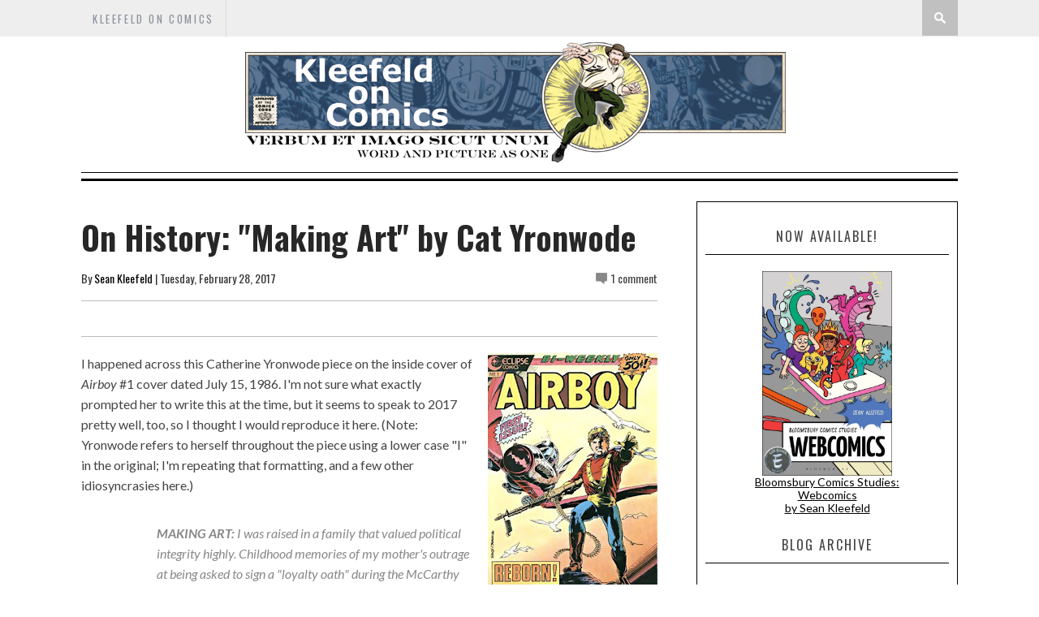

--- FILE ---
content_type: text/javascript; charset=UTF-8
request_url: http://www.kleefeldoncomics.com/feeds/posts/default/-/On%20History?alt=json-in-script&callback=related_results_labels_thumbs&max-results=8
body_size: 19643
content:
// API callback
related_results_labels_thumbs({"version":"1.0","encoding":"UTF-8","feed":{"xmlns":"http://www.w3.org/2005/Atom","xmlns$openSearch":"http://a9.com/-/spec/opensearchrss/1.0/","xmlns$blogger":"http://schemas.google.com/blogger/2008","xmlns$georss":"http://www.georss.org/georss","xmlns$gd":"http://schemas.google.com/g/2005","xmlns$thr":"http://purl.org/syndication/thread/1.0","id":{"$t":"tag:blogger.com,1999:blog-19387347"},"updated":{"$t":"2026-01-29T17:30:44.630-05:00"},"category":[{"term":"history"},{"term":"business"},{"term":"review"},{"term":"Recap"},{"term":"craft"},{"term":"other media"},{"term":"marvel"},{"term":"fandom"},{"term":"links"},{"term":"newspaper strips"},{"term":"creators"},{"term":"upcoming"},{"term":"creator"},{"term":"On History"},{"term":"webcomics"},{"term":"On -isms"},{"term":"On Business"},{"term":"On Strips"},{"term":"self-promotion"},{"term":"DC"},{"term":"kirby"},{"term":"covers"},{"term":"mash-ups"},{"term":"manga"},{"term":"pirates"},{"term":"On Webcomics"},{"term":"monkeys"},{"term":"wonderland"},{"term":"meme"},{"term":"On Fandom"},{"term":"On Craft"},{"term":"PotD"},{"term":"featured"}],"title":{"type":"text","$t":"Kleefeld on Comics"},"subtitle":{"type":"html","$t":"Verbum et imago sicut unum.\nWord and picture as one."},"link":[{"rel":"http://schemas.google.com/g/2005#feed","type":"application/atom+xml","href":"http:\/\/www.kleefeldoncomics.com\/feeds\/posts\/default"},{"rel":"self","type":"application/atom+xml","href":"http:\/\/www.blogger.com\/feeds\/19387347\/posts\/default\/-\/On+History?alt=json-in-script\u0026max-results=8"},{"rel":"alternate","type":"text/html","href":"http:\/\/www.kleefeldoncomics.com\/search\/label\/On%20History"},{"rel":"hub","href":"http://pubsubhubbub.appspot.com/"},{"rel":"next","type":"application/atom+xml","href":"http:\/\/www.blogger.com\/feeds\/19387347\/posts\/default\/-\/On+History\/-\/On+History?alt=json-in-script\u0026start-index=9\u0026max-results=8"}],"author":[{"name":{"$t":"Sean Kleefeld"},"uri":{"$t":"http:\/\/www.blogger.com\/profile\/10492399469370737192"},"email":{"$t":"noreply@blogger.com"},"gd$image":{"rel":"http://schemas.google.com/g/2005#thumbnail","width":"16","height":"16","src":"https:\/\/img1.blogblog.com\/img\/b16-rounded.gif"}}],"generator":{"version":"7.00","uri":"http://www.blogger.com","$t":"Blogger"},"openSearch$totalResults":{"$t":"271"},"openSearch$startIndex":{"$t":"1"},"openSearch$itemsPerPage":{"$t":"8"},"entry":[{"id":{"$t":"tag:blogger.com,1999:blog-19387347.post-9199207953248424540"},"published":{"$t":"2020-09-25T09:30:00.001-04:00"},"updated":{"$t":"2020-09-25T09:30:16.998-04:00"},"category":[{"scheme":"http://www.blogger.com/atom/ns#","term":"history"},{"scheme":"http://www.blogger.com/atom/ns#","term":"marvel"},{"scheme":"http://www.blogger.com/atom/ns#","term":"On History"}],"title":{"type":"text","$t":"The Origin of Atlas"},"content":{"type":"html","$t":"\u003Cdiv style=\"clear: both; text-align: center;\"\u003E\u003Ca href=\"https:\/\/blogger.googleusercontent.com\/img\/b\/R29vZ2xl\/AVvXsEjMvJNn7nfUBtYnNgp-8DV8KpFV8pQuef2dpQc8EG3yv9PGJg7MCtKSbpoL-_VBpQW5eQkALbHo7LoR9bAnxy421r6neoRwNtKkdOgWwVW6Dg7DSFlk7JrTueH6xpUXxow-0y7C\/s1759\/33659bp.jpg\" style=\"clear: left; float: left; margin-bottom: 1em; margin-right: 1em;\"\u003E\u003Cimg alt=\"Atlas, Sive Cosmographicae Meditationes De Fabrica Mundi title page\" border=\"0\" data-original-height=\"1759\" data-original-width=\"1130\" height=\"320\" src=\"https:\/\/blogger.googleusercontent.com\/img\/b\/R29vZ2xl\/AVvXsEjMvJNn7nfUBtYnNgp-8DV8KpFV8pQuef2dpQc8EG3yv9PGJg7MCtKSbpoL-_VBpQW5eQkALbHo7LoR9bAnxy421r6neoRwNtKkdOgWwVW6Dg7DSFlk7JrTueH6xpUXxow-0y7C\/s320\/33659bp.jpg\" \/\u003E\u003C\/a\u003E\u003C\/div\u003EThe name \"Atlas\" shows up fairly frequently throughout comics' history. There are number of characters that go by that name, multiple publishing companies, many specialty comic retail shops and countless references within the comic stories making sly background references to the name. My question is: how did it become so ingrained in comics' lore?\n\u003Cbr \/\u003E\u003Cbr \/\u003E\nWell, the short answer is Martin Goodman and I expect many of you will have mentally gone there already. But let's explore this more deeply...\n\u003Cbr \/\u003E\u003Cbr \/\u003E\nAn \"atlas\" (lower case) is essentially a collection of maps. They're generally of very large regions, often the entire Earth, and often printed and bound. The earliest items we would consider atlases date to around 150 AD and were put together by Claudius Ptolemy. Though already outdated by the time they were released, they sold very well and he produced several revised editions. \n\u003Cbr \/\u003E\u003Cbr \/\u003E\nIt wasn't until 1595, however, that the actual term \"atlas\" was used in connection with these collections of maps. It was Flemish cartographer Gerardus Mercator who entitled his book \u003Ci\u003EAtlas, Sive Cosmographicae Meditationes De Fabrica Mundi\u003C\/i\u003E which translates to \u003Ci\u003EAtlas, or Description of the Universe.\u003C\/i\u003E It was actually published after his death in December 1594 by his son Rumold.\n\u003Cbr \/\u003E\u003Cbr \/\u003E\nContrary to popular belief, however, the name was \u003Cb\u003ENOT\u003C\/b\u003E chosen after the mythical Atlas who bore the weight of the heavens on his shoulders. Rather, it was in reference to King Atlas of Mauretania (roughly corresponding with modern Algeria and Morroco) who was allegedly the wise philosopher, mathematician and astronomer who made the first celestial globe. An image of King Atlas is in fact on the title page of Mercator's book.\n\u003Cbr \/\u003E\u003Cbr \/\u003E\u003Ca href=\"https:\/\/blogger.googleusercontent.com\/img\/b\/R29vZ2xl\/AVvXsEiJPn5StBKmGtitEiTnss7G4F2eblF0cb19J4GeBho5nWulpxDGipZoCi8rYg1jiaTJFD-k0hmO3OzjwzXk8c3sNA0NCLRuGfboeijk53rrFYPGCF0IlUjzZefsjPOFBedWXRzg\/s977\/Atlas.jpg\" style=\"clear: right; float: right; margin-bottom: 1em; margin-left: 1em; text-align: center;\"\u003E\u003Cimg alt=\"Royal Palace in Amsterdam\" border=\"0\" data-original-height=\"653\" data-original-width=\"977\" src=\"https:\/\/blogger.googleusercontent.com\/img\/b\/R29vZ2xl\/AVvXsEiJPn5StBKmGtitEiTnss7G4F2eblF0cb19J4GeBho5nWulpxDGipZoCi8rYg1jiaTJFD-k0hmO3OzjwzXk8c3sNA0NCLRuGfboeijk53rrFYPGCF0IlUjzZefsjPOFBedWXRzg\/s320\/Atlas.jpg\" width=\"320\" \/\u003E\u003C\/a\u003EA century later, Dutch merchants were using Atlas (the Greek) as a sort of patron saint. (A statue of Atlas adorns the top of the Royal Palace in Amsterdam to this day.) Thus regional map makers of the time began using images of the titan on their collections of maps, making a direct association between the two.\n\u003Cbr \/\u003E\u003Cbr \/\u003E\nThe symbolism does make sense. Although the original myths held that Atlas bore the weight of the heavens, which was generally depicted as a globe, it would be easy to mistake\/substitute the Earth in its place without altering the meaning substantially. It's certainly a more compelling visual than a mere portrait, and it's little wonder that map-makers would use the titan's likeness to grace the covers of their collections. Indeed it was a likeness that was compelling enough to write comic stories about! Without doing exhaustive research on this point, I found comic book stories that feature the classical Atlas as early as 1948, pre-dating Goodman's use of the term for his company by 3 years. (Curiously, though, he remains relatively untapped as a source of comic stories compared to other Greek heroes.)\n\u003Cbr \/\u003E\u003Cbr \/\u003E\nAtlas Comics \"debuted\" in 1951. It was really just the same company Goodman had been running for years under a few dozen different names. The question that strikes me, though, is: why \"Atlas\"? Why not \"Zenith\" or \"Red Circle\" or any of the other names he'd been using to publish comics? \n\u003Cbr \/\u003E\u003Cbr \/\u003E\nThe reason why Goodman used so many company names at first was a hold-over from the 1940s. It wasn't uncommon for one publisher to use multiple company names to skirt any number of laws, one of the most obvious being paper rationing. A publisher was only allotted a certain amount of paper they could use, but if one person ran two publishing interests, he could obtain twice the amount of paper. Thus, many publishers of the time would run one company under several names simultaneously to get the benefits of multiple corporations.\n\u003Cbr \/\u003E\u003Cbr \/\u003E\nBut that approach didn't make as much sense going into the 1950s, as World War II ended and things got back to \"normal.\" Goodman also saw the benefit of having a single brand identity, one banner under which he could promote the likes of Patsy Walker, Captain America, and Kid Colt. There was no reason to hide behind multiple company names, and plenty of reasons to coalesce under one. But, again, why \"Atlas\"?\n\u003Cbr \/\u003E\u003Cbr \/\u003E\nThe reason is Goodman's \u003Ci\u003Eother\u003C\/i\u003E business as a periodical distributor. Goodman believed he could make even more money by distributing his comics and magazines; why pay a middleman to do that? So he ditched his current distributor, Kable News, and established the Atlas News Company. In this context, \"Atlas\" begins to make sense. Goodman didn't publish \u003Ci\u003Ejust\u003C\/i\u003E comics; he also had several lines of general interest and adult (but not \u003Ci\u003Ethat\u003C\/i\u003E adult!) magazines. He was in several fields and probably paid little attention to the comics end of things. The name \"Atlas\" for a distributor would imply that his reach covered the entire globe; all walks of life, all corners of the Earth. That wasn't necessarily accurate, of course, but it gave an immediate implication that his operation was bigger and more grand. Goodman then simply applied the \"Atlas\" name to everything, including his entire publishing arm. Thus \"Atlas Comics\" were born.\n\u003Cbr \/\u003E\u003Cbr \/\u003E\nAtlas News Company lasted until 1957. Goodman basically took a look at the finances and decided that he really wasn't making all that much money on distribution, so he closed that business to focus exclusively on publishing. It was ultimately a huge mistake from his perspective, though, as the new distributor he partnered with -- American News Company -- folded only a few months after they began distributing Atlas-published books due to a Justice Department lawsuit. With his own distribution setup eliminated and the country's largest distributor (American News) gone, Goodman was left with few options but using Independent News, which was owned and operated by his business rival, DC Comics (then National). \n\u003Cbr \/\u003E\u003Cbr \/\u003E\nThe Atlas brand that Goodman had spent the better part of a decade establishing was almost wiped out overnight. Independent would only distribute eight of their comics (down from 30+) a month. But in those years that Atlas was producing comics, there was some great and innovative work from the likes of Jack Kirby, Joe Maneely, John Severin and John Romita Sr. to name just a few. It's in honor of those great works that so many comics-related businesses are named.\n\u003Cbr \/\u003E\u003Cbr \/\u003E\nNow, I could go on to explain where \"Marvel Comics\" came from, but that's another story that's probably longer than you'd expect!"},"link":[{"rel":"replies","type":"application/atom+xml","href":"http:\/\/www.kleefeldoncomics.com\/feeds\/9199207953248424540\/comments\/default","title":"Post Comments"},{"rel":"replies","type":"text/html","href":"http:\/\/www.blogger.com\/comment\/fullpage\/post\/19387347\/9199207953248424540","title":"1 Comments"},{"rel":"edit","type":"application/atom+xml","href":"http:\/\/www.blogger.com\/feeds\/19387347\/posts\/default\/9199207953248424540"},{"rel":"self","type":"application/atom+xml","href":"http:\/\/www.blogger.com\/feeds\/19387347\/posts\/default\/9199207953248424540"},{"rel":"alternate","type":"text/html","href":"http:\/\/www.kleefeldoncomics.com\/2020\/09\/the-origin-of-atlas.html","title":"The Origin of Atlas"}],"author":[{"name":{"$t":"Sean Kleefeld"},"uri":{"$t":"http:\/\/www.blogger.com\/profile\/10492399469370737192"},"email":{"$t":"noreply@blogger.com"},"gd$image":{"rel":"http://schemas.google.com/g/2005#thumbnail","width":"16","height":"16","src":"https:\/\/img1.blogblog.com\/img\/b16-rounded.gif"}}],"media$thumbnail":{"xmlns$media":"http://search.yahoo.com/mrss/","url":"https:\/\/blogger.googleusercontent.com\/img\/b\/R29vZ2xl\/AVvXsEjMvJNn7nfUBtYnNgp-8DV8KpFV8pQuef2dpQc8EG3yv9PGJg7MCtKSbpoL-_VBpQW5eQkALbHo7LoR9bAnxy421r6neoRwNtKkdOgWwVW6Dg7DSFlk7JrTueH6xpUXxow-0y7C\/s72-c\/33659bp.jpg","height":"72","width":"72"},"thr$total":{"$t":"1"}},{"id":{"$t":"tag:blogger.com,1999:blog-19387347.post-34794251172291326"},"published":{"$t":"2020-09-23T09:30:00.001-04:00"},"updated":{"$t":"2020-09-23T09:30:03.579-04:00"},"category":[{"scheme":"http://www.blogger.com/atom/ns#","term":"history"},{"scheme":"http://www.blogger.com/atom/ns#","term":"On History"}],"title":{"type":"text","$t":"The Comic Book Protection Cover System"},"content":{"type":"html","$t":"Trolling around in the patent database, I came across the patent for a \"comic book protection cover system\" from 1993. It's basically a zip-loc bag, sized for modern comics, with a pocket on the front to put in a small sheet with whatever details you think are relevant. Supposedly, this \"has all the advantages of the prior art bags and none of the disadvantages.\"\u003Cbr \/\u003E\n\u003Cbr \/\u003E\nI'm a bit dubious, frankly. Although in large part because of the lousy wording in the document. He has four one-sentence paragraphs in a row that begin...\u003CBlockquote\u003EStill yet another object of the present invention...\u003Cbr \/\u003E\n\u003Cbr \/\u003E\nStill another object of the present invention...\u003Cbr \/\u003E\n\u003Cbr \/\u003E\nYet another object of the present invention...\u003Cbr \/\u003E\n\u003Cbr \/\u003E\nEven still another object of the present invention...\u003C\/blockquote\u003EI don't know that I've ever seen these advertised, much less actually used. But who am I to judge? John and Cindy Merkley have a patent, and I don't. \u003Cbr \/\u003E\n\u003Cbr \/\u003E\nHere are the full specs of Patent #5,415,290...\u003Ccenter\u003E\u003Ca href=\"https:\/\/blogger.googleusercontent.com\/img\/b\/R29vZ2xl\/AVvXsEh2KizzkmWcvM17zu6ICoqreKlIPm2I9b1S8VxcZMOk3Gqa1oZM-BYLyg-z03HQY9fHJ70IC77jxN9H3fty2aAR49EXRkumHRT3mQAhGbv_44KqOyHsk9KY7mugkqmT2IyS899GSw\/s1600\/1.jpg\" imageanchor=\"1\" \u003E\u003Cimg border=\"0\" src=\"https:\/\/blogger.googleusercontent.com\/img\/b\/R29vZ2xl\/AVvXsEh2KizzkmWcvM17zu6ICoqreKlIPm2I9b1S8VxcZMOk3Gqa1oZM-BYLyg-z03HQY9fHJ70IC77jxN9H3fty2aAR49EXRkumHRT3mQAhGbv_44KqOyHsk9KY7mugkqmT2IyS899GSw\/s200\/1.jpg\" \/\u003E\u003C\/a\u003E \u003Ca href=\"https:\/\/blogger.googleusercontent.com\/img\/b\/R29vZ2xl\/AVvXsEhbdWXmbWRZbDgP90px4McUTxLmaez-UhAsHq6znE4qWMOCkB8lgzhbgMAynHv5IUXHmsipF8kKmuav_ETofQM_ClGU4q7-6Up1yg8E9CYsMidjynZzrdsFvBFH60qgLo4nJ0prHg\/s1600\/2.jpg\" imageanchor=\"1\" \u003E\u003Cimg border=\"0\" src=\"https:\/\/blogger.googleusercontent.com\/img\/b\/R29vZ2xl\/AVvXsEhbdWXmbWRZbDgP90px4McUTxLmaez-UhAsHq6znE4qWMOCkB8lgzhbgMAynHv5IUXHmsipF8kKmuav_ETofQM_ClGU4q7-6Up1yg8E9CYsMidjynZzrdsFvBFH60qgLo4nJ0prHg\/s200\/2.jpg\" \/\u003E\u003C\/a\u003E \u003Ca href=\"https:\/\/blogger.googleusercontent.com\/img\/b\/R29vZ2xl\/AVvXsEjAUYyKA7WajwL2CjbgUroPqWYOESrOyH51f8qVSJCsHW_UrGv8beYccsB25Zigst_aWdLvQJZrrabWr3uH8dIVsBT_evR-pi2Fx7rIz8f7kV3VMqxPg_MeGyf8TltDUFSP6F08uQ\/s1600\/3.jpg\" imageanchor=\"1\" \u003E\u003Cimg border=\"0\" src=\"https:\/\/blogger.googleusercontent.com\/img\/b\/R29vZ2xl\/AVvXsEjAUYyKA7WajwL2CjbgUroPqWYOESrOyH51f8qVSJCsHW_UrGv8beYccsB25Zigst_aWdLvQJZrrabWr3uH8dIVsBT_evR-pi2Fx7rIz8f7kV3VMqxPg_MeGyf8TltDUFSP6F08uQ\/s200\/3.jpg\" \/\u003E\u003C\/a\u003E \u003Ca href=\"https:\/\/blogger.googleusercontent.com\/img\/b\/R29vZ2xl\/AVvXsEiJb1reABmOfT-8hm9BmtHfOk4WfY2uzelIwMYMrYfsuRwjoRxSz6xs5fp6hiexpmLIjm6-T0ToHt_tjbC87E1tOq5A0do69eDl0wfYgKQ-nAuki9UW0ro_kI9SFAd5-Bb_Uz8-9g\/s1600\/4.jpg\" imageanchor=\"1\" \u003E\u003Cimg border=\"0\" src=\"https:\/\/blogger.googleusercontent.com\/img\/b\/R29vZ2xl\/AVvXsEiJb1reABmOfT-8hm9BmtHfOk4WfY2uzelIwMYMrYfsuRwjoRxSz6xs5fp6hiexpmLIjm6-T0ToHt_tjbC87E1tOq5A0do69eDl0wfYgKQ-nAuki9UW0ro_kI9SFAd5-Bb_Uz8-9g\/s200\/4.jpg\" \/\u003E\u003C\/a\u003E \u003Ca href=\"https:\/\/blogger.googleusercontent.com\/img\/b\/R29vZ2xl\/AVvXsEgKVH6ha1wd9p8hzAVE3gmshTWclgxKBr_fFC3S5y_G4OWvp3sDTz5TAABf16q68eNuAV-tzG4Y7_C8RFcP4vcfTRzhnq5OVjLbzvmRs7ZbT-Xu_tsiU_zAvZu6bLY5Df7TE6V_dQ\/s1600\/5.jpg\" imageanchor=\"1\" \u003E\u003Cimg border=\"0\" src=\"https:\/\/blogger.googleusercontent.com\/img\/b\/R29vZ2xl\/AVvXsEgKVH6ha1wd9p8hzAVE3gmshTWclgxKBr_fFC3S5y_G4OWvp3sDTz5TAABf16q68eNuAV-tzG4Y7_C8RFcP4vcfTRzhnq5OVjLbzvmRs7ZbT-Xu_tsiU_zAvZu6bLY5Df7TE6V_dQ\/s200\/5.jpg\" \/\u003E\u003C\/a\u003E \u003Ca href=\"https:\/\/blogger.googleusercontent.com\/img\/b\/R29vZ2xl\/AVvXsEjnNdWuz9nrDu_pQr-aX5ykw54TG-JWcdbh2ctVOSD_b0SC80x7-09yccI4e1koPAoTUmnbscTuQAKiai1kilUTYnVJmvp85-f7bAaIu3pA_a7kNcirNiEfySoh4nmi5jAhLMH5_g\/s1600\/6.jpg\" imageanchor=\"1\" \u003E\u003Cimg border=\"0\" src=\"https:\/\/blogger.googleusercontent.com\/img\/b\/R29vZ2xl\/AVvXsEjnNdWuz9nrDu_pQr-aX5ykw54TG-JWcdbh2ctVOSD_b0SC80x7-09yccI4e1koPAoTUmnbscTuQAKiai1kilUTYnVJmvp85-f7bAaIu3pA_a7kNcirNiEfySoh4nmi5jAhLMH5_g\/s200\/6.jpg\" \/\u003E\u003C\/a\u003E \u003Ca href=\"https:\/\/blogger.googleusercontent.com\/img\/b\/R29vZ2xl\/AVvXsEgyg9g0pHLhINMcIfIxoQ_NJZHl3eQuMbmLCJ1G-lFCu5jE6ubXUfAB9YqDVBo-W5vA0mXSRTZPlmc_0g-zUdtcY8wwSEXAxSIYdCh6T2fXbGN55gZQs_c20BbvfDYO27MamoM6Uw\/s1600\/7.jpg\" imageanchor=\"1\" \u003E\u003Cimg border=\"0\" src=\"https:\/\/blogger.googleusercontent.com\/img\/b\/R29vZ2xl\/AVvXsEgyg9g0pHLhINMcIfIxoQ_NJZHl3eQuMbmLCJ1G-lFCu5jE6ubXUfAB9YqDVBo-W5vA0mXSRTZPlmc_0g-zUdtcY8wwSEXAxSIYdCh6T2fXbGN55gZQs_c20BbvfDYO27MamoM6Uw\/s200\/7.jpg\" \/\u003E\u003C\/a\u003E\u003Cbr \/\u003E\n\u003C\/center\u003E"},"link":[{"rel":"replies","type":"application/atom+xml","href":"http:\/\/www.kleefeldoncomics.com\/feeds\/34794251172291326\/comments\/default","title":"Post Comments"},{"rel":"replies","type":"text/html","href":"http:\/\/www.blogger.com\/comment\/fullpage\/post\/19387347\/34794251172291326","title":"0 Comments"},{"rel":"edit","type":"application/atom+xml","href":"http:\/\/www.blogger.com\/feeds\/19387347\/posts\/default\/34794251172291326"},{"rel":"self","type":"application/atom+xml","href":"http:\/\/www.blogger.com\/feeds\/19387347\/posts\/default\/34794251172291326"},{"rel":"alternate","type":"text/html","href":"http:\/\/www.kleefeldoncomics.com\/2020\/09\/the-comic-book-protection-cover-system.html","title":"The Comic Book Protection Cover System"}],"author":[{"name":{"$t":"Sean Kleefeld"},"uri":{"$t":"http:\/\/www.blogger.com\/profile\/10492399469370737192"},"email":{"$t":"noreply@blogger.com"},"gd$image":{"rel":"http://schemas.google.com/g/2005#thumbnail","width":"16","height":"16","src":"https:\/\/img1.blogblog.com\/img\/b16-rounded.gif"}}],"media$thumbnail":{"xmlns$media":"http://search.yahoo.com/mrss/","url":"https:\/\/blogger.googleusercontent.com\/img\/b\/R29vZ2xl\/AVvXsEh2KizzkmWcvM17zu6ICoqreKlIPm2I9b1S8VxcZMOk3Gqa1oZM-BYLyg-z03HQY9fHJ70IC77jxN9H3fty2aAR49EXRkumHRT3mQAhGbv_44KqOyHsk9KY7mugkqmT2IyS899GSw\/s72-c\/1.jpg","height":"72","width":"72"},"thr$total":{"$t":"0"}},{"id":{"$t":"tag:blogger.com,1999:blog-19387347.post-8714657753538361581"},"published":{"$t":"2020-09-21T09:30:00.108-04:00"},"updated":{"$t":"2020-09-21T09:30:04.278-04:00"},"category":[{"scheme":"http://www.blogger.com/atom/ns#","term":"history"},{"scheme":"http://www.blogger.com/atom/ns#","term":"marvel"},{"scheme":"http://www.blogger.com/atom/ns#","term":"On History"}],"title":{"type":"text","$t":"Arcane Marvel Archeology"},"content":{"type":"html","$t":"\u003Cdiv style=\"clear: both;\"\u003E\u003Ca href=\"https:\/\/blogger.googleusercontent.com\/img\/b\/R29vZ2xl\/AVvXsEiDcaiNI5vEXLg837oBB5w34jvvDytc9tp_uuWn7KQOM7mMnynkV2rX4w49Lg9Hmld_MeAJtD2LtKTFZ8Ow4btt2AaK1KX36IQZZeVykIUygvdt0zQtfA6CJ55o_qgWB9epqZ45\/s2048\/360231._SX1600_QL80_TTD_.jpg\" style=\"clear: right; display: block; float: right; padding: 1em 0px; text-align: center;\"\u003E\u003Cimg alt=\"Captain America: Patriot cover\" border=\"0\" data-original-height=\"2048\" data-original-width=\"1332\" height=\"438\" src=\"https:\/\/blogger.googleusercontent.com\/img\/b\/R29vZ2xl\/AVvXsEiDcaiNI5vEXLg837oBB5w34jvvDytc9tp_uuWn7KQOM7mMnynkV2rX4w49Lg9Hmld_MeAJtD2LtKTFZ8Ow4btt2AaK1KX36IQZZeVykIUygvdt0zQtfA6CJ55o_qgWB9epqZ45\/w285-h438\/360231._SX1600_QL80_TTD_.jpg\" width=\"285\" \/\u003E\u003C\/a\u003E\u003C\/div\u003EI'm not sure where I came across it now, but a month or two back, I read that the All-Winners Squad were retroactively made the first superhero team to take up residence in the Baxter Building, decades before the Fantastic Four made it their headquarters. As an FF fan from way back, and one who generally enjoys the archeology of sifting through Marvel continuity, that sounded like something I had to dig into myself. Particularly since it didn't seem like the type of thing Marvel has really done much of since the turn of the century. \n\u003CBR\u003E\u003CBR\u003E\nSo I picked up the requisite stories and was not terribly surprised to see they were written by Karl Kesel. He has a similar sensibility and appreciation of Marvel history and continuity that guys like Roy Thomas, Mark Gruenwald, and Kurt Busiek have shown. Plus, Kesel is a long-time FF fan. So that he found another way to tie Marvel's Golden Age stories via \u003CI\u003EAll Winners Comics\u003C\/I\u003E to its Silver Age ones via \u003CI\u003EFantastic Four\u003C\/I\u003E is almost expected. The primary story is largely about how Captain America inspired Jeff Mace to become The Patriot, and how he was later recruited to take up the mantle of Captain America when that character died. I kind of knew that basic story at a high level, but only barely, so I figured I'd have the added bonus here of digging into that aspect of Marvel history as well. \n\u003CBR\u003E\u003CBR\u003E\nWhat I found interesting, though, was that, while the stories here were good and provided not only the historical background I was hoping for, but also had a solid emotional hook for the main characters, I definitely did not feel the familiar excitement I used to have when discovering arcane pieces of Marvel continuity. Whereas before, I might've responded with something like \"Aha! Cool!\" this time it was a little like just checking a box off for me, \"OK, All-Winners in the Baxter Building back in the '40s. Got it.\"\u003CBR\u003E\u003CBR\u003E\n\nThat's certainly not Kesel's fault. The bits in question are, by design, almost thrown in as asides and that's not the point of the stories in the first place. I actually quite enjoyed following Jeff Mace's story itself. What I don't quite know is why I wasn't as excited about the Baxter Building revelation as I might've been a decade or two earlier. Some possibilities I've considered:\u003CUL\u003E\n  \u003CLI\u003EI used to run a Fantastic Four website and I would have included these tidbits on the site. My excitement might have been tied to developing out new content for the site.\u003C\/LI\u003E\n    \u003CLI\u003EDuring the same time period, a good chunk of my self-identity revolved around being \u003Cb\u003ETHE\u003C\/b\u003E most knowledagable Fantastic Four fan. Knowing this additional bit of trivia would have further advanced my standing in that capacity. (At least in my own mind.) \u003C\/LI\u003E\n  \u003CLI\u003EIt's been a decade and a half since I really followed the goings-on in the Marvel Universe. I may simply be less emotionally invested in it generally.\n  \u003C\/LI\u003E\u003CLI\u003EI'm also a decade a half older, plus the entire country is collapsing, so it could be that I really don't have the mental bandwidth to really give a shit about an amazingly obscure and ultimately meaningless retcon any more.\n  \u003C\/LI\u003E \n    \u003C\/UL\u003EOf course, it could be a little \"all of the above\" with each piece being a contributing factor. I may still have had a subdued reaction in, say, 2014 if I'd come across this then but the additional weight of the past several years could have dulled that even more. I find it particularly interesting in light of the more recent \u003Ci\u003EHistory of the Marvel Universe\u003C\/i\u003E book I looked at \u003CA HRef=\"http:\/\/www.kleefeldoncomics.com\/2020\/04\/history-of-marvel-universe-review.html\"\u003Eback in April\u003C\/A\u003E; another Marvel archeology project for me, but one where I went in with very different expectations. I'll be curious, too, to see my reaction compares against the upcoming \u003Ci\u003EOther History of the DC Universe\u003C\/i\u003E, another book which has that archeology aspect to it, but with yet another very different set of expectations. \n  \u003CBR\u003E\u003CBR\u003E\n    At nearly fifty years old, I don't expect to respond to comics the same way I did when I was thirty. But I think it's worth considering \u003Ci\u003Ewhy\u003C\/i\u003E so I know what to look for and what to avoid in the future."},"link":[{"rel":"replies","type":"application/atom+xml","href":"http:\/\/www.kleefeldoncomics.com\/feeds\/8714657753538361581\/comments\/default","title":"Post Comments"},{"rel":"replies","type":"text/html","href":"http:\/\/www.blogger.com\/comment\/fullpage\/post\/19387347\/8714657753538361581","title":"0 Comments"},{"rel":"edit","type":"application/atom+xml","href":"http:\/\/www.blogger.com\/feeds\/19387347\/posts\/default\/8714657753538361581"},{"rel":"self","type":"application/atom+xml","href":"http:\/\/www.blogger.com\/feeds\/19387347\/posts\/default\/8714657753538361581"},{"rel":"alternate","type":"text/html","href":"http:\/\/www.kleefeldoncomics.com\/2020\/09\/arcane-marvel-archeology.html","title":"Arcane Marvel Archeology"}],"author":[{"name":{"$t":"Sean Kleefeld"},"uri":{"$t":"http:\/\/www.blogger.com\/profile\/10492399469370737192"},"email":{"$t":"noreply@blogger.com"},"gd$image":{"rel":"http://schemas.google.com/g/2005#thumbnail","width":"16","height":"16","src":"https:\/\/img1.blogblog.com\/img\/b16-rounded.gif"}}],"media$thumbnail":{"xmlns$media":"http://search.yahoo.com/mrss/","url":"https:\/\/blogger.googleusercontent.com\/img\/b\/R29vZ2xl\/AVvXsEiDcaiNI5vEXLg837oBB5w34jvvDytc9tp_uuWn7KQOM7mMnynkV2rX4w49Lg9Hmld_MeAJtD2LtKTFZ8Ow4btt2AaK1KX36IQZZeVykIUygvdt0zQtfA6CJ55o_qgWB9epqZ45\/s72-w285-h438-c\/360231._SX1600_QL80_TTD_.jpg","height":"72","width":"72"},"thr$total":{"$t":"0"}},{"id":{"$t":"tag:blogger.com,1999:blog-19387347.post-426271494593619578"},"published":{"$t":"2020-09-16T09:30:00.001-04:00"},"updated":{"$t":"2020-09-16T09:30:07.645-04:00"},"category":[{"scheme":"http://www.blogger.com/atom/ns#","term":"history"},{"scheme":"http://www.blogger.com/atom/ns#","term":"On History"}],"title":{"type":"text","$t":"Mr. Civil Defense Talks About Natural Disasters"},"content":{"type":"html","$t":"This was a government printed pamphlet circa 1956 touting how you could be a good citizen during a natural disaster. The Li'l Abner artwork on the cover is signed by Al Capp, but the interior artwork doesn't look like his. I haven't been able to track down any solid creator information on that either. \u003Ccenter\u003E\u003Cdiv  style=\"clear: both; text-align: center;\"\u003E\u003Ca href=\"https:\/\/blogger.googleusercontent.com\/img\/b\/R29vZ2xl\/AVvXsEhMydabu8vTm-H1QcDCrgXBIGaLrnjQXVQFCsuoQA-YPOKEQ9WVs6j5_lSIudwpwG7T-NGhPoc2Hi4l60qNh-q_63QAxvAhW8ywLEpwFkwamEQtfJbyJQJpWwJN-SKe6Fkz-ryW0A\/s1600\/01.jpg\" imageanchor=\"1\" style=\"\"\u003E\u003Cimg border=\"0\" height=\"200\" width=\"132\" src=\"https:\/\/blogger.googleusercontent.com\/img\/b\/R29vZ2xl\/AVvXsEhMydabu8vTm-H1QcDCrgXBIGaLrnjQXVQFCsuoQA-YPOKEQ9WVs6j5_lSIudwpwG7T-NGhPoc2Hi4l60qNh-q_63QAxvAhW8ywLEpwFkwamEQtfJbyJQJpWwJN-SKe6Fkz-ryW0A\/s200\/01.jpg\" \/\u003E\u003C\/a\u003E \u003Ca href=\"https:\/\/blogger.googleusercontent.com\/img\/b\/R29vZ2xl\/AVvXsEhq0ipNmMZp1OleBj3b6ROY3Pugr678YQmWRqLW3pw97QJcUUnN2Uf-hKs55FnSfnawj_25VHOQCnJuUophyphenhyphenqK8i1_4U708WzdnmovS1sYJLcIa4ncKr69ZjFsIyfd0nfStRxnYsA\/s1600\/02.jpg\" imageanchor=\"1\" style=\"\"\u003E\u003Cimg border=\"0\" height=\"200\" width=\"137\" src=\"https:\/\/blogger.googleusercontent.com\/img\/b\/R29vZ2xl\/AVvXsEhq0ipNmMZp1OleBj3b6ROY3Pugr678YQmWRqLW3pw97QJcUUnN2Uf-hKs55FnSfnawj_25VHOQCnJuUophyphenhyphenqK8i1_4U708WzdnmovS1sYJLcIa4ncKr69ZjFsIyfd0nfStRxnYsA\/s200\/02.jpg\" \/\u003E\u003C\/a\u003E \u003Ca href=\"https:\/\/blogger.googleusercontent.com\/img\/b\/R29vZ2xl\/AVvXsEiW4eDYb0hSO-l54ocYilIeltNruGFtX4dk4IMqaffoOqQG400_d7Hk52qVeqv7cdQSQGHstYnzW4-PVKGnN69Ca3KA8D6wgpHd31zoLmBx5isGYYzGHIjfJK2BhXLkY-Jb7ts_jQ\/s1600\/03.jpg\" imageanchor=\"1\" style=\"\"\u003E\u003Cimg border=\"0\" height=\"200\" width=\"134\" src=\"https:\/\/blogger.googleusercontent.com\/img\/b\/R29vZ2xl\/AVvXsEiW4eDYb0hSO-l54ocYilIeltNruGFtX4dk4IMqaffoOqQG400_d7Hk52qVeqv7cdQSQGHstYnzW4-PVKGnN69Ca3KA8D6wgpHd31zoLmBx5isGYYzGHIjfJK2BhXLkY-Jb7ts_jQ\/s200\/03.jpg\" \/\u003E\u003C\/a\u003E \u003Ca href=\"https:\/\/blogger.googleusercontent.com\/img\/b\/R29vZ2xl\/AVvXsEhoV_YFqcaU1CdX5JvNdmmOySuv8gE1PY80KqWCvHpvdKYSAEahQSDZ_-sPQ8MIh2NGVk9tFzJwpRR7TiZGT4qtOekEHdPZpKs4oAz74vhMXcd9Iummd1AAzu1kkepGpxwbcPWv_w\/s1600\/04.jpg\" imageanchor=\"1\" style=\"\"\u003E\u003Cimg border=\"0\" height=\"200\" width=\"136\" src=\"https:\/\/blogger.googleusercontent.com\/img\/b\/R29vZ2xl\/AVvXsEhoV_YFqcaU1CdX5JvNdmmOySuv8gE1PY80KqWCvHpvdKYSAEahQSDZ_-sPQ8MIh2NGVk9tFzJwpRR7TiZGT4qtOekEHdPZpKs4oAz74vhMXcd9Iummd1AAzu1kkepGpxwbcPWv_w\/s200\/04.jpg\" \/\u003E\u003C\/a\u003E \u003Ca href=\"https:\/\/blogger.googleusercontent.com\/img\/b\/R29vZ2xl\/AVvXsEhBrk-zJDZrP-g-aOdSQ0Mirl3tw7rNu3HgBxW_GGgYHgVrRzV_XwyS0dPb-xguPwOhhQiMkA3Z42BeS6QfuTihxKovn8lO3ZnyPvPogrjxzZWPdEmolw_PPSIvxV2FZOhC_GNFRw\/s1600\/05.jpg\" imageanchor=\"1\" style=\"\"\u003E\u003Cimg border=\"0\" height=\"200\" width=\"140\" src=\"https:\/\/blogger.googleusercontent.com\/img\/b\/R29vZ2xl\/AVvXsEhBrk-zJDZrP-g-aOdSQ0Mirl3tw7rNu3HgBxW_GGgYHgVrRzV_XwyS0dPb-xguPwOhhQiMkA3Z42BeS6QfuTihxKovn8lO3ZnyPvPogrjxzZWPdEmolw_PPSIvxV2FZOhC_GNFRw\/s200\/05.jpg\" \/\u003E\u003C\/a\u003E \u003Ca href=\"https:\/\/blogger.googleusercontent.com\/img\/b\/R29vZ2xl\/AVvXsEhsFpXhNHFzWz68EszCuMIDRXrrHNxs2K1v-knBP0xiYB7R4vBRxfScE6sBArb2NYUns7Orjjyrlhe19-HybbnzVxUqMDxalEpzh08xnbgMsm5nHvd_WY6vdfr8SYSlal6Sg-GGyA\/s1600\/06.jpg\" imageanchor=\"1\" style=\"\"\u003E\u003Cimg border=\"0\" height=\"200\" width=\"138\" src=\"https:\/\/blogger.googleusercontent.com\/img\/b\/R29vZ2xl\/AVvXsEhsFpXhNHFzWz68EszCuMIDRXrrHNxs2K1v-knBP0xiYB7R4vBRxfScE6sBArb2NYUns7Orjjyrlhe19-HybbnzVxUqMDxalEpzh08xnbgMsm5nHvd_WY6vdfr8SYSlal6Sg-GGyA\/s200\/06.jpg\" \/\u003E\u003C\/a\u003E \u003Ca href=\"https:\/\/blogger.googleusercontent.com\/img\/b\/R29vZ2xl\/AVvXsEhivxWiZvlZBbj9W3SG5zmDHCkl5PEC4uivduEvhsBdnxVLt1kmYwkoaY49DV0wEOhONc2MnzzNPIhbBMq2a-eGnNxaazv2WpcGncwDyz1Ut7RbjwqQjN8DXvdvPzwodQslC_X1AQ\/s1600\/07.jpg\" imageanchor=\"1\" style=\"\"\u003E\u003Cimg border=\"0\" height=\"200\" width=\"136\" src=\"https:\/\/blogger.googleusercontent.com\/img\/b\/R29vZ2xl\/AVvXsEhivxWiZvlZBbj9W3SG5zmDHCkl5PEC4uivduEvhsBdnxVLt1kmYwkoaY49DV0wEOhONc2MnzzNPIhbBMq2a-eGnNxaazv2WpcGncwDyz1Ut7RbjwqQjN8DXvdvPzwodQslC_X1AQ\/s200\/07.jpg\" \/\u003E\u003C\/a\u003E \u003Ca href=\"https:\/\/blogger.googleusercontent.com\/img\/b\/R29vZ2xl\/AVvXsEiyMYH_WWHI5U_of9MJlxiAnytqvFHlZdEGSo9OBfKRzqUIjNodlCKB5upDndQnannuhLij3GOalBIiw08Aq8TQFmR7QG9TOeazKmxlB5H723_VuMwUcGrtOIRr6jRkmwi9ahJmSQ\/s1600\/08.jpg\" imageanchor=\"1\" style=\"\"\u003E\u003Cimg border=\"0\" height=\"200\" width=\"130\" src=\"https:\/\/blogger.googleusercontent.com\/img\/b\/R29vZ2xl\/AVvXsEiyMYH_WWHI5U_of9MJlxiAnytqvFHlZdEGSo9OBfKRzqUIjNodlCKB5upDndQnannuhLij3GOalBIiw08Aq8TQFmR7QG9TOeazKmxlB5H723_VuMwUcGrtOIRr6jRkmwi9ahJmSQ\/s200\/08.jpg\" \/\u003E\u003C\/a\u003E \u003Ca href=\"https:\/\/blogger.googleusercontent.com\/img\/b\/R29vZ2xl\/AVvXsEhm6uEL4C95BWihEzXHFlSgOWJKGcQ7zIIFMQ3wMwlIskfv7fw5Cv0jLh2CoCNVD61xV1bgnf1l4h42BLKa9ym2jDrxFK2HOvH0A6z5U1lGb7j2AnXuJ9Hmv-nVhatTSASB18B7NA\/s1600\/09.jpg\" imageanchor=\"1\" style=\"\"\u003E\u003Cimg border=\"0\" height=\"200\" width=\"134\" src=\"https:\/\/blogger.googleusercontent.com\/img\/b\/R29vZ2xl\/AVvXsEhm6uEL4C95BWihEzXHFlSgOWJKGcQ7zIIFMQ3wMwlIskfv7fw5Cv0jLh2CoCNVD61xV1bgnf1l4h42BLKa9ym2jDrxFK2HOvH0A6z5U1lGb7j2AnXuJ9Hmv-nVhatTSASB18B7NA\/s200\/09.jpg\" \/\u003E\u003C\/a\u003E \u003Ca href=\"https:\/\/blogger.googleusercontent.com\/img\/b\/R29vZ2xl\/AVvXsEj55cQKYvgTe6_HOlE2ZKoTxp7wTVSXqbZl-ISUivZO3QI4Ra5iCzlEJavUyS5KDipil8w8y4yfmwsxXrXSuYC7i8rrc25tFWct9h6yaZGzTkguoOKlGGdkUWVvd5OQ1F3yPeWKFw\/s1600\/10.jpg\" imageanchor=\"1\" style=\"\"\u003E\u003Cimg border=\"0\" height=\"200\" width=\"134\" src=\"https:\/\/blogger.googleusercontent.com\/img\/b\/R29vZ2xl\/AVvXsEj55cQKYvgTe6_HOlE2ZKoTxp7wTVSXqbZl-ISUivZO3QI4Ra5iCzlEJavUyS5KDipil8w8y4yfmwsxXrXSuYC7i8rrc25tFWct9h6yaZGzTkguoOKlGGdkUWVvd5OQ1F3yPeWKFw\/s200\/10.jpg\" \/\u003E\u003C\/a\u003E \u003Ca href=\"https:\/\/blogger.googleusercontent.com\/img\/b\/R29vZ2xl\/AVvXsEiMrI5OYzBcHmIyDW7PE0V6UfSbpZ-vuQ1-BabcpF5lloosib9KnvhYNmd2PefpJosaVvEsYFT-QxqzGwwzTFr0bOhy-nGl_Bu259sB4IsSXRISxfiro5KOeyRl7MN5d7IxfQlfEQ\/s1600\/11.jpg\" imageanchor=\"1\" style=\"\"\u003E\u003Cimg border=\"0\" height=\"200\" width=\"136\" src=\"https:\/\/blogger.googleusercontent.com\/img\/b\/R29vZ2xl\/AVvXsEiMrI5OYzBcHmIyDW7PE0V6UfSbpZ-vuQ1-BabcpF5lloosib9KnvhYNmd2PefpJosaVvEsYFT-QxqzGwwzTFr0bOhy-nGl_Bu259sB4IsSXRISxfiro5KOeyRl7MN5d7IxfQlfEQ\/s200\/11.jpg\" \/\u003E\u003C\/a\u003E \u003Ca href=\"https:\/\/blogger.googleusercontent.com\/img\/b\/R29vZ2xl\/AVvXsEjuIl-zF-yBxiDCK6-BO9yZ88i4cjVb5LMVoBgKCSk_CWosez1CVQ4nTF-EI5CnPouobOvmZR2ZTferHWPvli92Q9SvIRHxUO-4FsbAwlKcolajQGOV0GfCIn6lsa4ke-E_oHrr1g\/s1600\/12.jpg\" imageanchor=\"1\" style=\"\"\u003E\u003Cimg border=\"0\" height=\"200\" width=\"134\" src=\"https:\/\/blogger.googleusercontent.com\/img\/b\/R29vZ2xl\/AVvXsEjuIl-zF-yBxiDCK6-BO9yZ88i4cjVb5LMVoBgKCSk_CWosez1CVQ4nTF-EI5CnPouobOvmZR2ZTferHWPvli92Q9SvIRHxUO-4FsbAwlKcolajQGOV0GfCIn6lsa4ke-E_oHrr1g\/s200\/12.jpg\" \/\u003E\u003C\/a\u003E \u003Ca href=\"https:\/\/blogger.googleusercontent.com\/img\/b\/R29vZ2xl\/AVvXsEg7pN0ntP3erKxWqWyO5zXlT2kfw9Kn8J1rW4XKqcN8Wxh469wJ1vH1pkeWYn__8bdiS0TjYxUKp8AZ1O9fgnlWej6gJQBDbz_GmnPrhmjPwaCBXkzwh-AizsRRLVF5eiDe4-UAPA\/s1600\/13.jpg\" imageanchor=\"1\" style=\"\"\u003E\u003Cimg border=\"0\" height=\"200\" width=\"138\" src=\"https:\/\/blogger.googleusercontent.com\/img\/b\/R29vZ2xl\/AVvXsEg7pN0ntP3erKxWqWyO5zXlT2kfw9Kn8J1rW4XKqcN8Wxh469wJ1vH1pkeWYn__8bdiS0TjYxUKp8AZ1O9fgnlWej6gJQBDbz_GmnPrhmjPwaCBXkzwh-AizsRRLVF5eiDe4-UAPA\/s200\/13.jpg\" \/\u003E\u003C\/a\u003E \u003Ca href=\"https:\/\/blogger.googleusercontent.com\/img\/b\/R29vZ2xl\/AVvXsEgpxh83We63Z-Mdd4N1tA51pWqQlHSmMIfsiyb1duN1B0-DqDM5IL8Bo3rJ8MgZxd2xavu5Yfz0o4zORw22-w88suc7e49XQP0uloMvsbXD3x17ix3z-HVCiGFAqvOexayV8g4rDg\/s1600\/14.jpg\" imageanchor=\"1\" style=\"\"\u003E\u003Cimg border=\"0\" height=\"200\" width=\"136\" src=\"https:\/\/blogger.googleusercontent.com\/img\/b\/R29vZ2xl\/AVvXsEgpxh83We63Z-Mdd4N1tA51pWqQlHSmMIfsiyb1duN1B0-DqDM5IL8Bo3rJ8MgZxd2xavu5Yfz0o4zORw22-w88suc7e49XQP0uloMvsbXD3x17ix3z-HVCiGFAqvOexayV8g4rDg\/s200\/14.jpg\" \/\u003E\u003C\/a\u003E \u003Ca href=\"https:\/\/blogger.googleusercontent.com\/img\/b\/R29vZ2xl\/AVvXsEhxBb2oNgvI4RMEpRgr6eyb6jW94nDopJIgWUZm0DlfHKbKNTEaJS1d8YfFK54Ip0Ts0ebXPmRitBs_k8gr4zXS6k_tJ591HPBi2EPVYJlateuTxjumjRWtURmTkwq02jBuvKEiZw\/s1600\/15.jpg\" imageanchor=\"1\" style=\"\"\u003E\u003Cimg border=\"0\" height=\"200\" width=\"134\" src=\"https:\/\/blogger.googleusercontent.com\/img\/b\/R29vZ2xl\/AVvXsEhxBb2oNgvI4RMEpRgr6eyb6jW94nDopJIgWUZm0DlfHKbKNTEaJS1d8YfFK54Ip0Ts0ebXPmRitBs_k8gr4zXS6k_tJ591HPBi2EPVYJlateuTxjumjRWtURmTkwq02jBuvKEiZw\/s200\/15.jpg\" \/\u003E\u003C\/a\u003E \u003Ca href=\"https:\/\/blogger.googleusercontent.com\/img\/b\/R29vZ2xl\/AVvXsEhML4k_ICmgLtcGYzt8CI24ZvqUsn-uP4hQPlC6FbVXpS8S4NvKRQsd2oxfySLwyFo0y0A1gHBMc_3IVzXE4PFIjxt7RF85U3Zh0J_LpZGqN8KTkaYOUvdlZsmEYci0HgyvJO5nJQ\/s1600\/16.jpg\" imageanchor=\"1\" style=\"\"\u003E\u003Cimg border=\"0\" height=\"200\" width=\"133\" src=\"https:\/\/blogger.googleusercontent.com\/img\/b\/R29vZ2xl\/AVvXsEhML4k_ICmgLtcGYzt8CI24ZvqUsn-uP4hQPlC6FbVXpS8S4NvKRQsd2oxfySLwyFo0y0A1gHBMc_3IVzXE4PFIjxt7RF85U3Zh0J_LpZGqN8KTkaYOUvdlZsmEYci0HgyvJO5nJQ\/s200\/16.jpg\" \/\u003E\u003C\/a\u003E\u003C\/div\u003E\u003C\/center\u003E"},"link":[{"rel":"replies","type":"application/atom+xml","href":"http:\/\/www.kleefeldoncomics.com\/feeds\/426271494593619578\/comments\/default","title":"Post Comments"},{"rel":"replies","type":"text/html","href":"http:\/\/www.blogger.com\/comment\/fullpage\/post\/19387347\/426271494593619578","title":"0 Comments"},{"rel":"edit","type":"application/atom+xml","href":"http:\/\/www.blogger.com\/feeds\/19387347\/posts\/default\/426271494593619578"},{"rel":"self","type":"application/atom+xml","href":"http:\/\/www.blogger.com\/feeds\/19387347\/posts\/default\/426271494593619578"},{"rel":"alternate","type":"text/html","href":"http:\/\/www.kleefeldoncomics.com\/2020\/09\/mr-civil-defense-talks-about-natural.html","title":"Mr. Civil Defense Talks About Natural Disasters"}],"author":[{"name":{"$t":"Sean Kleefeld"},"uri":{"$t":"http:\/\/www.blogger.com\/profile\/10492399469370737192"},"email":{"$t":"noreply@blogger.com"},"gd$image":{"rel":"http://schemas.google.com/g/2005#thumbnail","width":"16","height":"16","src":"https:\/\/img1.blogblog.com\/img\/b16-rounded.gif"}}],"media$thumbnail":{"xmlns$media":"http://search.yahoo.com/mrss/","url":"https:\/\/blogger.googleusercontent.com\/img\/b\/R29vZ2xl\/AVvXsEhMydabu8vTm-H1QcDCrgXBIGaLrnjQXVQFCsuoQA-YPOKEQ9WVs6j5_lSIudwpwG7T-NGhPoc2Hi4l60qNh-q_63QAxvAhW8ywLEpwFkwamEQtfJbyJQJpWwJN-SKe6Fkz-ryW0A\/s72-c\/01.jpg","height":"72","width":"72"},"thr$total":{"$t":"0"}},{"id":{"$t":"tag:blogger.com,1999:blog-19387347.post-359867996110041366"},"published":{"$t":"2020-08-28T09:30:00.001-04:00"},"updated":{"$t":"2020-08-28T09:30:06.486-04:00"},"category":[{"scheme":"http://www.blogger.com/atom/ns#","term":"history"},{"scheme":"http://www.blogger.com/atom/ns#","term":"On -isms"},{"scheme":"http://www.blogger.com/atom/ns#","term":"On History"}],"title":{"type":"text","$t":"Ruled by Hatred"},"content":{"type":"html","$t":"Who was John Patler? I'll start with an extended snippet from his Wikipedia entry...\u003CBlockquote\u003E[John Patsalos] joined the American Nazi Party in 1960 and shortly changed his name to Patler to make it sound more like \"Hitler\". Patler later became a captain in the American Nazi Party... However, he was expelled from the Party in March 1967 for alleged \"Bolshevik leanings\" after disagreeing with [American Nazi Party leader George] Rockwell about some of the party's policies. Patler later described his relationship with Rockwell in very endearing terms, stating \"I loved him like a father and he loved me like a son\". In his last known letter to Rockwell, Patler wrote \"I don't think there are two people on earth who think and feel the same as we do... You are a very important part of my life. I need you as much as you need me. Without you there is no future\".\u003Cbr \/\u003E\n\u003Cbr \/\u003E\nOn August 25, 1967, George Lincoln Rockwell was shot and killed while getting into his car, which was parked in front of a self-service laundry at an Arlington, Virginia, shopping center... Patler was arrested half an hour later about a mile from the scene of the shooting.\u003Cbr \/\u003E\n\u003Cbr \/\u003E\nPatler was convicted of first-degree murder on December 16, 1967 by an Arlington jury and subsequently sentenced to 20 years in prison...\u003C\/blockquote\u003E\u003Cdiv  style=\"clear: both; text-align: center;\"\u003E\u003Ca href=\"https:\/\/blogger.googleusercontent.com\/img\/b\/R29vZ2xl\/AVvXsEjTAM13NEIDPJ1EBtC2Lsza7OtFvo-_rSVPp334wZ2iCxZw0MA0Su2lQwfJrXQ4oARgymIeBY2Oe4s0g9TzxAjYcGxsWFGv8MGJVg3C2aVNXhtyUypviwUuZnmpPBZyuFbHEXOt\/s1600\/32783.jpg\" imageanchor=\"1\" style=\"clear: right; float: right; margin-bottom: 1em; margin-left: 1em;\"\u003E\u003Cimg border=\"0\" src=\"https:\/\/blogger.googleusercontent.com\/img\/b\/R29vZ2xl\/AVvXsEjTAM13NEIDPJ1EBtC2Lsza7OtFvo-_rSVPp334wZ2iCxZw0MA0Su2lQwfJrXQ4oARgymIeBY2Oe4s0g9TzxAjYcGxsWFGv8MGJVg3C2aVNXhtyUypviwUuZnmpPBZyuFbHEXOt\/s320\/32783.jpg\" width=\"216\" height=\"320\" data-original-width=\"400\" data-original-height=\"592\" \/\u003E\u003C\/a\u003E\u003C\/div\u003ENow, why am I discussing Patler on a blog about comics? Well, first he was a cartoonist for the Nazi party magazine,\u003Ci\u003E Stormtrooper.\u003C\/i\u003E I can't seem to find any of those cartoons, but Craig Yoe noted a couple years ago that he received a copy of Patler's comic book, \u003Ci\u003EHere Comes Whiteman\u003C\/i\u003E, from Patler himself after Yoe had a fan letter published in \u003Ci\u003EAdventures of the Unknown\u003C\/i\u003E #174. (For the record, you can find scans of \u003CI\u003EHere Comes Whiteman\u003C\/I\u003E online without too much difficulty, but I'm not going to repost or link to them here, because it is horribly, horribly racist. There are exactly three panels in the whole comic that do not have an overt slur, or derogatory comment or caricature. I mean, I was originally thinking I could post it and say, \"Don't make comics like this\" but not even Comicsgaters make comics this offensive.)\u003Cbr \/\u003E\n\u003Cbr \/\u003E\n(Interesting Side Note: #174 was the last issue of\u003CI\u003E Adventures of the Unknown\u003C\/I\u003E!)\u003Cbr \/\u003E\n\u003Cbr \/\u003E\n(Interesting Side Note 2: That issue is cover-dated August 1967 -- the month that Patler killed Rockwell!) \u003Cbr \/\u003E\n\u003Cbr \/\u003E\nYoe's letter is pretty innocuous. He compliments the creators on their books' quality relative to earlier comics, and notes that he was glad they printed fans' addresses because he likes \"writing and exchanging views with fans in my own state—Ohio.\" That evidently was enough to encourage Patler to send him a copy of his comic. Seems to me like a bit of stretch to see that as code for \"I want to communicate with Nazis\" but as evidenced by his killing this alleged father figure, it doesn't sound like he had a very firm grasp on reality. \u003Cbr \/\u003E\n\u003Cbr \/\u003E\nWhich I think is true for anyone who is that ruled by hatred. If you let your life be run by such negative emotions that it directs even your creative free expression, maybe you need to re-think your life and your priorities. That shit will drain your soul, and make you considerably less human than even the imagined sub-human qualities you see in other races. Sure, not every racist is going to wind up murdering someone like that, but there are still plenty of Kyle Rittenhouses, Jonathan Mattinglys, and Travis McMichaels out there who will seemingly still gleefully kill someone because they've got too much melanin. \u003Cbr\u003E\u003CBR\u003E\n  I'm not naive enough to say, \"Why can't we just all get along?\" But damn, if you see someone oozing that much hatred, try to get them some help! Living with hate like that just isn't healthy!"},"link":[{"rel":"replies","type":"application/atom+xml","href":"http:\/\/www.kleefeldoncomics.com\/feeds\/359867996110041366\/comments\/default","title":"Post Comments"},{"rel":"replies","type":"text/html","href":"http:\/\/www.blogger.com\/comment\/fullpage\/post\/19387347\/359867996110041366","title":"1 Comments"},{"rel":"edit","type":"application/atom+xml","href":"http:\/\/www.blogger.com\/feeds\/19387347\/posts\/default\/359867996110041366"},{"rel":"self","type":"application/atom+xml","href":"http:\/\/www.blogger.com\/feeds\/19387347\/posts\/default\/359867996110041366"},{"rel":"alternate","type":"text/html","href":"http:\/\/www.kleefeldoncomics.com\/2020\/08\/ruled-by-hatred.html","title":"Ruled by Hatred"}],"author":[{"name":{"$t":"Sean Kleefeld"},"uri":{"$t":"http:\/\/www.blogger.com\/profile\/10492399469370737192"},"email":{"$t":"noreply@blogger.com"},"gd$image":{"rel":"http://schemas.google.com/g/2005#thumbnail","width":"16","height":"16","src":"https:\/\/img1.blogblog.com\/img\/b16-rounded.gif"}}],"media$thumbnail":{"xmlns$media":"http://search.yahoo.com/mrss/","url":"https:\/\/blogger.googleusercontent.com\/img\/b\/R29vZ2xl\/AVvXsEjTAM13NEIDPJ1EBtC2Lsza7OtFvo-_rSVPp334wZ2iCxZw0MA0Su2lQwfJrXQ4oARgymIeBY2Oe4s0g9TzxAjYcGxsWFGv8MGJVg3C2aVNXhtyUypviwUuZnmpPBZyuFbHEXOt\/s72-c\/32783.jpg","height":"72","width":"72"},"thr$total":{"$t":"1"}},{"id":{"$t":"tag:blogger.com,1999:blog-19387347.post-2373020876399497304"},"published":{"$t":"2020-08-24T09:30:00.001-04:00"},"updated":{"$t":"2020-08-24T09:30:02.872-04:00"},"category":[{"scheme":"http://www.blogger.com/atom/ns#","term":"history"},{"scheme":"http://www.blogger.com/atom/ns#","term":"On History"}],"title":{"type":"text","$t":"August 1972 in Comics"},"content":{"type":"html","$t":"\"What happened in August 1972,\" you ask? How about this...\u003Cul\u003E\n  \u003Cli\u003EDC released their big, honkin' \u003Ci\u003EJustice League of America\u003C\/i\u003E #100\u003Ca href=\"https:\/\/blogger.googleusercontent.com\/img\/b\/R29vZ2xl\/AVvXsEirNOj8_19ovWfyFpUTbI6_vuUD6jSPoCY_sp0g_xLfjnuJJTJiXKGNcp3_AMNXaLaMLIzDIaJ-USvOTY-4N3X0C1bYe0p3j6ejV2ypE6dknF0gSxIEb6Efw8YDUUknP0aj_DTB\/s1600\/jla100.jpg\" onblur=\"try {parent.deselectBloggerImageGracefully();} catch(e) {}\"\u003E\u003Cimg alt=\"Justice League of America #100\" border=\"0\" id=\"BLOGGER_PHOTO_ID_5469452262422086658\" src=\"https:\/\/blogger.googleusercontent.com\/img\/b\/R29vZ2xl\/AVvXsEirNOj8_19ovWfyFpUTbI6_vuUD6jSPoCY_sp0g_xLfjnuJJTJiXKGNcp3_AMNXaLaMLIzDIaJ-USvOTY-4N3X0C1bYe0p3j6ejV2ypE6dknF0gSxIEb6Efw8YDUUknP0aj_DTB\/s200\/jla100.jpg\" style=\"cursor: pointer; display: block; height: 200px; margin: 0px auto 10px; text-align: center; width: 138px;\" \/\u003E\u003C\/a\u003E\u003C\/li\u003E\n  \u003Cli\u003EMarvel kicked off two new titles: \u003Ci\u003EDefenders\u003C\/i\u003E and \u003Ci\u003EWarlock\u003C\/i\u003E...\u003Ccenter\u003E\u003Ca href=\"https:\/\/blogger.googleusercontent.com\/img\/b\/R29vZ2xl\/AVvXsEhkIfoVu0QyxIvLPsvZR8f2IHmGKDnr7YPMFmsNIHn-cmApJyqPydlhIlS8zkODRXU_nWAbXZnNxDwSoIPo6Kcytho_Z04-YlYaoUGJmfR5DSjoRT49B6Vh-eefX3eCLvOou9o7\/s1600\/defenders1.jpg\" onblur=\"try {parent.deselectBloggerImageGracefully();} catch(e) {}\"\u003E\u003Cimg alt=\"Defenders #1\" border=\"0\" id=\"BLOGGER_PHOTO_ID_5469452606615328738\" src=\"https:\/\/blogger.googleusercontent.com\/img\/b\/R29vZ2xl\/AVvXsEhkIfoVu0QyxIvLPsvZR8f2IHmGKDnr7YPMFmsNIHn-cmApJyqPydlhIlS8zkODRXU_nWAbXZnNxDwSoIPo6Kcytho_Z04-YlYaoUGJmfR5DSjoRT49B6Vh-eefX3eCLvOou9o7\/s200\/defenders1.jpg\" style=\"cursor: pointer; height: 200px; width: 134px;\" \/\u003E\u003C\/a\u003E \u003Ca href=\"https:\/\/blogger.googleusercontent.com\/img\/b\/R29vZ2xl\/AVvXsEjSGfjN9ZfL3XeBPTL75XFoeYMzwMlN_8-zqQtpHeLeYK1AO9bcoz-7UoQvJd6x9i8KU2ZJBdPLTVyB682lzVvvVz-wcIcwGKfZwzppd_kj7DzBVURMJXvkucQiNWDXDNogLpUA\/s1600\/warlock1.jpg\" onblur=\"try {parent.deselectBloggerImageGracefully();} catch(e) {}\"\u003E\u003Cimg alt=\"Warlock #1\" border=\"0\" id=\"BLOGGER_PHOTO_ID_5469452542200065938\" src=\"https:\/\/blogger.googleusercontent.com\/img\/b\/R29vZ2xl\/AVvXsEjSGfjN9ZfL3XeBPTL75XFoeYMzwMlN_8-zqQtpHeLeYK1AO9bcoz-7UoQvJd6x9i8KU2ZJBdPLTVyB682lzVvvVz-wcIcwGKfZwzppd_kj7DzBVURMJXvkucQiNWDXDNogLpUA\/s200\/warlock1.jpg\" style=\"cursor: pointer; height: 200px; width: 135px;\" \/\u003E\u003C\/a\u003E\u003C\/center\u003E\u003C\/li\u003E\n  \u003Cli\u003EArchie's new series: \u003Ci\u003EArchie at Riverdale High\u003C\/i\u003E...\u003Ca href=\"https:\/\/blogger.googleusercontent.com\/img\/b\/R29vZ2xl\/AVvXsEh9swRVL935XbJOtdzcoAABgIOmjPI_OAawxsGDW1Wh2mLPRaz-CkNPgQ04ut6X85zh_pzO4_E-5D4UsR-mCgGHr5rlipOImy15dBn5_zc-N6rCA-ZH3AaOZq_WMDbezaed6qAE\/s1600\/riverdalehigh1.jpg\" onblur=\"try {parent.deselectBloggerImageGracefully();} catch(e) {}\"\u003E\u003Cimg alt=\"Archie at Riverdale High #1\" border=\"0\" id=\"BLOGGER_PHOTO_ID_5469452844896060338\" src=\"https:\/\/blogger.googleusercontent.com\/img\/b\/R29vZ2xl\/AVvXsEh9swRVL935XbJOtdzcoAABgIOmjPI_OAawxsGDW1Wh2mLPRaz-CkNPgQ04ut6X85zh_pzO4_E-5D4UsR-mCgGHr5rlipOImy15dBn5_zc-N6rCA-ZH3AaOZq_WMDbezaed6qAE\/s200\/riverdalehigh1.jpg\" style=\"cursor: pointer; display: block; height: 200px; margin: 0px auto 10px; text-align: center; width: 133px;\" \/\u003E\u003C\/a\u003E\u003C\/li\u003E\n  \u003Cli\u003EThe fourth comic convention in San Diego, later to become known as Comic Con International, took place. It was the first time to be held at El Cortez Hotel, which was the show's primary location for the rest of the 1970s. Bob Clampett, Harry Harrison, Jack Kirby, Mel Lazarus and Roy Thomas were guests.\u003C\/li\u003E\n  \u003Cli\u003EJohn Barrett, Bud Plant and Robert Beerbohm opened the first Comics \u0026amp; Comix, about a week after the convention. Though it was not the first comic book shop to open, it helped paved the way for a number of other shops and shop owners, notably Beerbohm and Plant who are both still active today.\u003C\/li\u003E\n  \u003Cli\u003EYours truly was born. (My birthday was last week, FYI.)\u003Ca href=\"https:\/\/blogger.googleusercontent.com\/img\/b\/R29vZ2xl\/AVvXsEgqdTxfzHt1y8co2SZLmV66-H_gA9cwcnBrXOTPB-CKJYIadJF4mxFDw4XT_bVUg9eZCQ6jA_ry3Zy3MsbwLdB1p5S2wS_5F6scjYk9foH7nATtn8WqviyDYxIds9irDDGyrTOJbQ\/s1600-h\/Img307.jpg\"\u003E\u003Cimg alt=\"Sean Kleefeld, age 6\" border=\"0\" id=\"BLOGGER_PHOTO_ID_5137299194923063922\" src=\"https:\/\/blogger.googleusercontent.com\/img\/b\/R29vZ2xl\/AVvXsEgqdTxfzHt1y8co2SZLmV66-H_gA9cwcnBrXOTPB-CKJYIadJF4mxFDw4XT_bVUg9eZCQ6jA_ry3Zy3MsbwLdB1p5S2wS_5F6scjYk9foH7nATtn8WqviyDYxIds9irDDGyrTOJbQ\/s320\/Img307.jpg\" style=\"cursor: pointer; display: block; margin: 0px auto 10px; text-align: center;\" \/\u003E\u003C\/a\u003E\u003C\/li\u003E\u003Cli\u003E\u003Ci\u003ESnoopy, Come Home\u003C\/i\u003E was released in theaters. It featured the first appearances of Woodstock and Franklin onscreen.\n  \u003C\/li\u003E\n    \u003Cli\u003EBen Affleck -- who later went on to play Daredevil, Batman and George-Reeves-playing-Superman -- was born.\u003Cdiv style=\"clear: both; text-align: center;\"\u003E\u003Ca href=\"https:\/\/blogger.googleusercontent.com\/img\/b\/R29vZ2xl\/AVvXsEi-6nxm6_FjtubW-GvVOQlf540vrJWSpXjqovJye-aJARqrdVVnUP30PIGsj1n7W6csQxFjwTdTGzrj0W6_hjYnJjv4oVj8RVqRDcyo4FsflNkijcf50zLZAYzlPuzgVIfdxsDx\/s1280\/ben_affleck_batman_1280.jpg\" style=\"margin-left: 1em; margin-right: 1em;\"\u003E\u003Cimg alt=\"Ben Affleck as Batman\" border=\"0\" data-original-height=\"720\" data-original-width=\"1280\" height=\"230\" src=\"https:\/\/blogger.googleusercontent.com\/img\/b\/R29vZ2xl\/AVvXsEi-6nxm6_FjtubW-GvVOQlf540vrJWSpXjqovJye-aJARqrdVVnUP30PIGsj1n7W6csQxFjwTdTGzrj0W6_hjYnJjv4oVj8RVqRDcyo4FsflNkijcf50zLZAYzlPuzgVIfdxsDx\/w410-h230\/ben_affleck_batman_1280.jpg\" width=\"410\" \/\u003E\u003C\/a\u003E\u003C\/div\u003E\n    \u003C\/li\u003E\u003Cli\u003E\u003Ci\u003EFantastic Four\u003C\/i\u003E #125\n was released. This was the last issue of the title where Stan Lee is credited as the writer until #296, the 25th anniversary issue.\u003Ccenter\u003E\u003Cdiv  style=\"clear: both; text-align: center;\"\u003E\u003Ca href=\"https:\/\/blogger.googleusercontent.com\/img\/b\/R29vZ2xl\/AVvXsEgEPM1fAeYtYtIOBFz-toKkHv0a0ADSqwwTioyqwJ2hLGIUQaaif99Yv96lUaMu8cK6icQTR4V3qq7lc9ycPiYU5tCl_ovMRweTi3y0l7N_KdDFVLN35i8umgGi38Bp9uLGc1rt\/s1503\/Fantastic_Four_Vol_1_125.jpg\" imageanchor=\"1\" style=\"margin-left: 1em; margin-right: 1em;\"\u003E\u003Cimg border=\"0\" alt=\"Fantastic Four #125\" data-original-height=\"1503\" data-original-width=\"990\" height=\"210\" src=\"https:\/\/blogger.googleusercontent.com\/img\/b\/R29vZ2xl\/AVvXsEgEPM1fAeYtYtIOBFz-toKkHv0a0ADSqwwTioyqwJ2hLGIUQaaif99Yv96lUaMu8cK6icQTR4V3qq7lc9ycPiYU5tCl_ovMRweTi3y0l7N_KdDFVLN35i8umgGi38Bp9uLGc1rt\/w138-h210\/Fantastic_Four_Vol_1_125.jpg\" width=\"138\" \/\u003E\u003C\/a\u003E\u003C\/div\u003E\u003C\/center\u003E\n  \u003C\/li\u003E\u003C\/ul\u003E"},"link":[{"rel":"replies","type":"application/atom+xml","href":"http:\/\/www.kleefeldoncomics.com\/feeds\/2373020876399497304\/comments\/default","title":"Post Comments"},{"rel":"replies","type":"text/html","href":"http:\/\/www.blogger.com\/comment\/fullpage\/post\/19387347\/2373020876399497304","title":"1 Comments"},{"rel":"edit","type":"application/atom+xml","href":"http:\/\/www.blogger.com\/feeds\/19387347\/posts\/default\/2373020876399497304"},{"rel":"self","type":"application/atom+xml","href":"http:\/\/www.blogger.com\/feeds\/19387347\/posts\/default\/2373020876399497304"},{"rel":"alternate","type":"text/html","href":"http:\/\/www.kleefeldoncomics.com\/2020\/08\/august-1972-in-comics.html","title":"August 1972 in Comics"}],"author":[{"name":{"$t":"Sean Kleefeld"},"uri":{"$t":"http:\/\/www.blogger.com\/profile\/10492399469370737192"},"email":{"$t":"noreply@blogger.com"},"gd$image":{"rel":"http://schemas.google.com/g/2005#thumbnail","width":"16","height":"16","src":"https:\/\/img1.blogblog.com\/img\/b16-rounded.gif"}}],"media$thumbnail":{"xmlns$media":"http://search.yahoo.com/mrss/","url":"https:\/\/blogger.googleusercontent.com\/img\/b\/R29vZ2xl\/AVvXsEirNOj8_19ovWfyFpUTbI6_vuUD6jSPoCY_sp0g_xLfjnuJJTJiXKGNcp3_AMNXaLaMLIzDIaJ-USvOTY-4N3X0C1bYe0p3j6ejV2ypE6dknF0gSxIEb6Efw8YDUUknP0aj_DTB\/s72-c\/jla100.jpg","height":"72","width":"72"},"thr$total":{"$t":"1"}},{"id":{"$t":"tag:blogger.com,1999:blog-19387347.post-2099535927901916107"},"published":{"$t":"2020-08-17T09:30:00.013-04:00"},"updated":{"$t":"2020-08-17T09:30:06.596-04:00"},"category":[{"scheme":"http://www.blogger.com/atom/ns#","term":"history"},{"scheme":"http://www.blogger.com/atom/ns#","term":"On History"},{"scheme":"http://www.blogger.com/atom/ns#","term":"review"}],"title":{"type":"text","$t":"Roanoke Colony Review"},"content":{"type":"html","$t":"\u003Cdiv  style=\"clear: both; text-align: center;\"\u003E\u003Ca href=\"https:\/\/blogger.googleusercontent.com\/img\/b\/R29vZ2xl\/AVvXsEjA8e6SeQFbjipwhAV1Ync1EGbbDo3QR1l1CmjYzBoQL89W838D4-G3bASBjZLySeP7Xfci9K0vxiuA3t7_xy9XAnk-N3lEImfd6njHKvmMGi76LuHkJYCnTgGPFc1Cm5L364Lr\/s1000\/9781250174352.jpg\" imageanchor=\"1\" style=\"clear: right; float: right; margin-bottom: 1em; margin-left: 1em;\"\u003E\u003Cimg alt=\"Roanoke Colony cover\" border=\"0\" data-original-height=\"1000\" data-original-width=\"706\" height=\"410\" src=\"https:\/\/blogger.googleusercontent.com\/img\/b\/R29vZ2xl\/AVvXsEjA8e6SeQFbjipwhAV1Ync1EGbbDo3QR1l1CmjYzBoQL89W838D4-G3bASBjZLySeP7Xfci9K0vxiuA3t7_xy9XAnk-N3lEImfd6njHKvmMGi76LuHkJYCnTgGPFc1Cm5L364Lr\/w290-h410\/9781250174352.jpg\" width=\"290\" \/\u003E\u003C\/a\u003E\u003C\/div\u003E\nFirst Second has been putting out some excellent non-fiction comics the past few years, and Chris Schweizer's \u003CI\u003EThe Roanoke Colony: America's First Mystery\u003C\/I\u003E is no exception. You might be familiar with the basic story: there was a settlement established on Roanoke Island in the late 1500s, but when the governor sailed back to England and returned, he found the settlement was gone with only the \"mysterious\" word Croatoan carved into one of the trees. Where did the settlers go? What does \"Croatoan\" mean? Ooooo, spooky!\n\u003Cbr\u003E\u003CBR\u003E\nAt least, that was the presentation I always heard. Starting from grade school history class up through... well, when I started trying to learn things on my own basically. And I learned that it was known even from back then that Croatoan was a nearby island where some tribes of Native Americans lived, and wasn't it curious that some of these younger natives now were lighter skinned, with even a few sporting blonde hair? Well, this great mystery starts to unravel itself a bit then, doesn't it?\n\u003Cbr\u003E\u003CBR\u003E\nSchweizer cleverly starts his book with that old, overly dramatic premise that this whole town just mysteriously vanished... only to subvert that a few pages in with a second narrator castigating the first for exaggerating things too much. Schweizer quickly establishes that yes, this is the story of THAT Roanoke, but there's a fair chance that the version you heard is bunk. He then backs up to talk about the Secotan tribe that lived there before the English came and started mucking things up, and covers the backstory of why the English tried settling there in the first place. By the time we catch back up to Sir Walter Raleigh discovering the abandoned village, readers already can make some of their own educated guesses on what might have happened. Schweizer then proceeds to spell out some of the theories that have come up over the years -- some decidedly more outlandish than others -- and ultimately provides what science thinks is the most logical way to fill in the gaps of what we don't conclusively know. I don't think it would spoil things to say that they're pretty sure it wasn't aliens.\n\u003Cbr\u003E\u003CBR\u003E\nIf you're familiar with any of Scweizer's other work, you'll find his artistic and storytelling chops here enjoyably on par with any of his other stories. The book narratively flows very smoothly, and has light tone making it more than readable for youngsters who might not be emotionally ready for some of the more violent aspects of this portion of history. Those aren't ignored, but they're handled in a discrete manner -- I believe all the actual deaths occur off-panel. But I detected little to no white-washing; the English are clearly shown to be the assholes here, despite also being the protagonists. (You can almost taste the sarcasm Schweizer imbues in the book when he has John White proclaim, \"We haven't done anything terrible \u003Cb\u003Ethis\u003C\/b\u003E time!\") \n\u003Cbr\u003E\u003CBR\u003E\nI think one of the ways Schweizer is able to pull this off is by making the narrators Manteo and Wanchese, members of the Croatan and Roanoke tribes respectively, who were actually there to witness many of the events first-hand. Readers are thus able to sympathize more readily with them, as the story is told from their perspectives. And that they're from two different tribes, they're able to provide slightly different takes on what the English do and how they might react to them. This reinforces that \"Native American\" covers a wide array of groups, and they don't all think and act as one. Particularly as the story progresses, they take decidedly different approaches to dealing with the English. \n\u003Cbr\u003E\u003CBR\u003E\nI'm a big proponent of correctly learning the decidedly incorrect stories I was taught in school. I've enjoyed pretty much every First Second book I've picked up, and every Chris Scweizer book I've picked up. The actual story is more interesting, in my opinion, than the legend and Schweizer is an excellent person to tell it. I think there are plenty of great reasons to pick this up."},"link":[{"rel":"replies","type":"application/atom+xml","href":"http:\/\/www.kleefeldoncomics.com\/feeds\/2099535927901916107\/comments\/default","title":"Post Comments"},{"rel":"replies","type":"text/html","href":"http:\/\/www.blogger.com\/comment\/fullpage\/post\/19387347\/2099535927901916107","title":"0 Comments"},{"rel":"edit","type":"application/atom+xml","href":"http:\/\/www.blogger.com\/feeds\/19387347\/posts\/default\/2099535927901916107"},{"rel":"self","type":"application/atom+xml","href":"http:\/\/www.blogger.com\/feeds\/19387347\/posts\/default\/2099535927901916107"},{"rel":"alternate","type":"text/html","href":"http:\/\/www.kleefeldoncomics.com\/2020\/08\/roanoke-colony-review.html","title":"Roanoke Colony Review"}],"author":[{"name":{"$t":"Sean Kleefeld"},"uri":{"$t":"http:\/\/www.blogger.com\/profile\/10492399469370737192"},"email":{"$t":"noreply@blogger.com"},"gd$image":{"rel":"http://schemas.google.com/g/2005#thumbnail","width":"16","height":"16","src":"https:\/\/img1.blogblog.com\/img\/b16-rounded.gif"}}],"media$thumbnail":{"xmlns$media":"http://search.yahoo.com/mrss/","url":"https:\/\/blogger.googleusercontent.com\/img\/b\/R29vZ2xl\/AVvXsEjA8e6SeQFbjipwhAV1Ync1EGbbDo3QR1l1CmjYzBoQL89W838D4-G3bASBjZLySeP7Xfci9K0vxiuA3t7_xy9XAnk-N3lEImfd6njHKvmMGi76LuHkJYCnTgGPFc1Cm5L364Lr\/s72-w290-h410-c\/9781250174352.jpg","height":"72","width":"72"},"thr$total":{"$t":"0"}},{"id":{"$t":"tag:blogger.com,1999:blog-19387347.post-8099366823399457590"},"published":{"$t":"2020-08-07T09:30:00.003-04:00"},"updated":{"$t":"2020-08-07T09:30:15.145-04:00"},"category":[{"scheme":"http://www.blogger.com/atom/ns#","term":"history"},{"scheme":"http://www.blogger.com/atom/ns#","term":"marvel"},{"scheme":"http://www.blogger.com/atom/ns#","term":"On History"}],"title":{"type":"text","$t":"The Corpses Of Dr. Sacotti Redux"},"content":{"type":"html","$t":"I was doing some research on another book several years ago, and stumbled across this ad running in the middle of one of the comics...\u003Cdiv  style=\"clear: both; text-align: center;\"\u003E\u003Ca href=\"https:\/\/blogger.googleusercontent.com\/img\/b\/R29vZ2xl\/AVvXsEiPhBFzMGM6d0JN-h5euIGc650UcFm8jKayF0TrqMKPn5jc2yneyWBQbHo6nyx3W1uV2543nphkUklmftoSCl4EoazPEGIVp5RyaKjYenQK8TqjUAPcNOuCyj3eoBDw_y53wSEr\/s1600\/corpsead.gif\" imageanchor=\"1\" style=\"margin-left:1em; margin-right:1em\"\u003E\u003Cimg border=\"0\" height=\"241\" width=\"320\" src=\"https:\/\/blogger.googleusercontent.com\/img\/b\/R29vZ2xl\/AVvXsEiPhBFzMGM6d0JN-h5euIGc650UcFm8jKayF0TrqMKPn5jc2yneyWBQbHo6nyx3W1uV2543nphkUklmftoSCl4EoazPEGIVp5RyaKjYenQK8TqjUAPcNOuCyj3eoBDw_y53wSEr\/s320\/corpsead.gif\" \/\u003E\u003C\/a\u003E\u003C\/div\u003ENow this was from 1948 -- before the Kefauver hearings or \u003Ci\u003ESeduction of the Innocent\u003C\/I\u003E and all that -- but it still caught me off guard a bit. The cloaked dude looks like he just pulled that blade out of the cop's bleeding chest. The officer's head and arms look twisted in an unnatural manner as well. It's not really a gory image per se, but it's still fairly explicit. Especially with the word \"CORPSES\" taking up a good chunk of visual real estate nearby. \u003Cbr \/\u003E\n\u003Cbr \/\u003E\nI was curious: was this a real book? Was this actually published? Or was the ad something the publisher just threw out there to gauge interest? \u003Cbr \/\u003E\n\u003Cbr \/\u003E\nTurns out it was a real book all right...\u003Cdiv   style=\"clear: both; text-align: center;\"\u003E\u003Ca href=\"https:\/\/blogger.googleusercontent.com\/img\/b\/R29vZ2xl\/AVvXsEg2GWsA0gHb1kII3f_6dBvYM0XKv0GVjIy7SkxiDjA9ckxXANoaSW3l94kFJ7csHZCnfwn0SEWz195UEFRurKzKUtQnu1kwOrEungiqdHhMkTdOjFSEHqEWvvJyutCjNKumtCc5\/s1600\/corpsescvr.jpg\" imageanchor=\"1\" style=\"margin-left:1em; margin-right:1em\"\u003E\u003Cimg border=\"0\" height=\"400\" width=\"258\" src=\"https:\/\/blogger.googleusercontent.com\/img\/b\/R29vZ2xl\/AVvXsEg2GWsA0gHb1kII3f_6dBvYM0XKv0GVjIy7SkxiDjA9ckxXANoaSW3l94kFJ7csHZCnfwn0SEWz195UEFRurKzKUtQnu1kwOrEungiqdHhMkTdOjFSEHqEWvvJyutCjNKumtCc5\/s400\/corpsescvr.jpg\" \/\u003E\u003C\/a\u003E\u003C\/div\u003EWhat struck me, though, is that the cover has a less graphic image. Namely, the office is \u003Cb\u003Enot\u003C\/B\u003E shown with a puncture wound or blood. The tip of the blade also seems to have shortened a bit in the ad. I tend to think the wound was edited \u003Ci\u003Eout\u003C\/I\u003E for the cover, rather than added for the ad. The cop's uniform is shown with wrinkles and folds throughout, but the area over his heart on the cover is strangely undetailed. Perhaps they felt it looked too gruesome when the blood was actually colored red. \u003Cbr \/\u003E\n\u003Cbr \/\u003E\nThe series was actually called \u003Ci\u003EIdeal\u003C\/I\u003E and \"The Corpses of Dr. Sacotti\" was the first story of issue #2. The first issue debuted with \"Antony and Cleopatra\" but there was a clear indication that the editors\/publishers thought the Sacotti story would be a hit. Here's a two page ad (courtesy of \u003Ca HRef=\"http:\/\/www.atlastales.com\"\u003EAtlas Tales\u003C\/A\u003E) from \u003Ci\u003EIdeal\u003C\/I\u003E #1 also promoting the story...\u003Cdiv   style=\"clear: both; text-align: center;\"\u003E\u003Ccenter\u003E\u003Ca href=\"https:\/\/blogger.googleusercontent.com\/img\/b\/R29vZ2xl\/AVvXsEjIJuqS4-eYWGQJz-QIe7T7CsMPFMYKDoaILtrdloSl8KT5fWB6RKibBc1bppPBwTxz3MB6zmMnMeUKMHs4TTT4Iea3u4v6XjD1JJJwSTgw9KhXLhR1GLoWJW2bYjsqMEB-3xcW\/s1600\/2539_o.jpg\" imageanchor=\"1\" style=\"\"\u003E\u003Cimg border=\"0\" height=\"320\" width=\"208\" src=\"https:\/\/blogger.googleusercontent.com\/img\/b\/R29vZ2xl\/AVvXsEjIJuqS4-eYWGQJz-QIe7T7CsMPFMYKDoaILtrdloSl8KT5fWB6RKibBc1bppPBwTxz3MB6zmMnMeUKMHs4TTT4Iea3u4v6XjD1JJJwSTgw9KhXLhR1GLoWJW2bYjsqMEB-3xcW\/s320\/2539_o.jpg\" \/\u003E\u003C\/a\u003E \u003Ca href=\"https:\/\/blogger.googleusercontent.com\/img\/b\/R29vZ2xl\/AVvXsEj-z-3XthbzBREil1yQbITOmoUJ8GbkSxeq5QPNyi1_dT4pC_1uid57IUKX0nJ4gu45WPpwVpAZdrzTwTnftGTJGDkOjih225BnswNOJQpwHiPPiSK9L32_pneEj-YcAYEEvjsL\/s1600\/2540_o.jpg\" imageanchor=\"1\" style=\"\"\u003E\u003Cimg border=\"0\" height=\"320\" width=\"207\" src=\"https:\/\/blogger.googleusercontent.com\/img\/b\/R29vZ2xl\/AVvXsEj-z-3XthbzBREil1yQbITOmoUJ8GbkSxeq5QPNyi1_dT4pC_1uid57IUKX0nJ4gu45WPpwVpAZdrzTwTnftGTJGDkOjih225BnswNOJQpwHiPPiSK9L32_pneEj-YcAYEEvjsL\/s320\/2540_o.jpg\" \/\u003E\u003C\/a\u003E\u003C\/center\u003E\u003C\/div\u003E\u003Cbr \/\u003E\nCuriously, it seems it was issue #3 that drew more ire. It featured historical accounts of Joan of Arc and the Second Boer War, but \u003Ci\u003EThe Evening News of London\u003C\/I\u003E claimed the editors had an \"anti-British slant.\" Issue #4 focused on Richard the Lion-Hearted, but #5 changed the format to love stories, even changing the logo to read \"Ideal Love and Romance.\" Issue #6 was entirely retitled \u003Ci\u003ELove Romances.\u003C\/I\u003E\u003Cbr \/\u003E\n\u003Cbr \/\u003E\nFrom \"The Corpses of Dr. Sacotti\" to \"Hearts Dance on High!\" inside of a year!"},"link":[{"rel":"replies","type":"application/atom+xml","href":"http:\/\/www.kleefeldoncomics.com\/feeds\/8099366823399457590\/comments\/default","title":"Post Comments"},{"rel":"replies","type":"text/html","href":"http:\/\/www.blogger.com\/comment\/fullpage\/post\/19387347\/8099366823399457590","title":"1 Comments"},{"rel":"edit","type":"application/atom+xml","href":"http:\/\/www.blogger.com\/feeds\/19387347\/posts\/default\/8099366823399457590"},{"rel":"self","type":"application/atom+xml","href":"http:\/\/www.blogger.com\/feeds\/19387347\/posts\/default\/8099366823399457590"},{"rel":"alternate","type":"text/html","href":"http:\/\/www.kleefeldoncomics.com\/2020\/08\/the-corpses-of-dr-sacotti-redux.html","title":"The Corpses Of Dr. Sacotti Redux"}],"author":[{"name":{"$t":"Sean Kleefeld"},"uri":{"$t":"http:\/\/www.blogger.com\/profile\/10492399469370737192"},"email":{"$t":"noreply@blogger.com"},"gd$image":{"rel":"http://schemas.google.com/g/2005#thumbnail","width":"16","height":"16","src":"https:\/\/img1.blogblog.com\/img\/b16-rounded.gif"}}],"media$thumbnail":{"xmlns$media":"http://search.yahoo.com/mrss/","url":"https:\/\/blogger.googleusercontent.com\/img\/b\/R29vZ2xl\/AVvXsEiPhBFzMGM6d0JN-h5euIGc650UcFm8jKayF0TrqMKPn5jc2yneyWBQbHo6nyx3W1uV2543nphkUklmftoSCl4EoazPEGIVp5RyaKjYenQK8TqjUAPcNOuCyj3eoBDw_y53wSEr\/s72-c\/corpsead.gif","height":"72","width":"72"},"thr$total":{"$t":"1"}}]}});